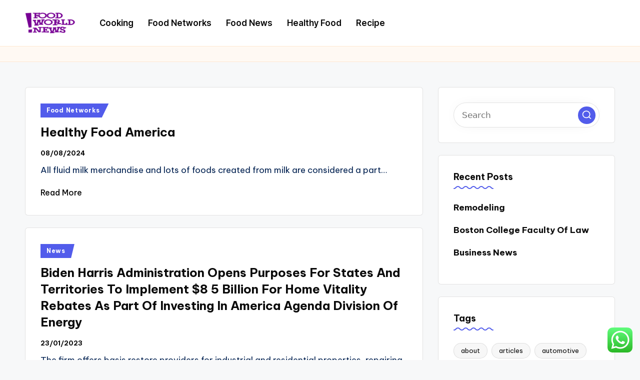

--- FILE ---
content_type: text/html; charset=UTF-8
request_url: https://foodworldnews.xyz/tag/america
body_size: 13493
content:

<!DOCTYPE html>
<html lang="en-US" prefix="og: https://ogp.me/ns#" itemscope itemtype="http://schema.org/Article" >
<head>
	<meta charset="UTF-8">
	<link rel="profile" href="https://gmpg.org/xfn/11">
	<meta name="viewport" content="width=device-width, initial-scale=1">
<!-- Search Engine Optimization by Rank Math PRO - https://rankmath.com/ -->
<title>america - FWN</title>
<meta name="robots" content="follow, noindex"/>
<meta property="og:locale" content="en_US" />
<meta property="og:type" content="article" />
<meta property="og:title" content="america - FWN" />
<meta property="og:url" content="https://foodworldnews.xyz/tag/america" />
<meta property="og:site_name" content="FWN" />
<meta name="twitter:card" content="summary_large_image" />
<meta name="twitter:title" content="america - FWN" />
<meta name="twitter:label1" content="Posts" />
<meta name="twitter:data1" content="3" />
<script type="application/ld+json" class="rank-math-schema-pro">{"@context":"https://schema.org","@graph":[{"@type":"Person","@id":"https://foodworldnews.xyz/#person","name":"FWN","image":{"@type":"ImageObject","@id":"https://foodworldnews.xyz/#logo","url":"https://foodworldnews.xyz/wp-content/uploads/2024/08/cropped-foodworldnews.xyz_.png","contentUrl":"https://foodworldnews.xyz/wp-content/uploads/2024/08/cropped-foodworldnews.xyz_.png","caption":"FWN","inLanguage":"en-US"}},{"@type":"WebSite","@id":"https://foodworldnews.xyz/#website","url":"https://foodworldnews.xyz","name":"FWN","publisher":{"@id":"https://foodworldnews.xyz/#person"},"inLanguage":"en-US"},{"@type":"CollectionPage","@id":"https://foodworldnews.xyz/tag/america#webpage","url":"https://foodworldnews.xyz/tag/america","name":"america - FWN","isPartOf":{"@id":"https://foodworldnews.xyz/#website"},"inLanguage":"en-US"}]}</script>
<!-- /Rank Math WordPress SEO plugin -->

<link rel='dns-prefetch' href='//fonts.googleapis.com' />
<link rel="alternate" type="application/rss+xml" title="FWN &raquo; Feed" href="https://foodworldnews.xyz/feed" />
<link rel="alternate" type="application/rss+xml" title="FWN &raquo; america Tag Feed" href="https://foodworldnews.xyz/tag/america/feed" />
<style id='wp-img-auto-sizes-contain-inline-css'>
img:is([sizes=auto i],[sizes^="auto," i]){contain-intrinsic-size:3000px 1500px}
/*# sourceURL=wp-img-auto-sizes-contain-inline-css */
</style>

<link rel='stylesheet' id='ht_ctc_main_css-css' href='https://foodworldnews.xyz/wp-content/plugins/click-to-chat-for-whatsapp/new/inc/assets/css/main.css?ver=4.36' media='all' />
<style id='wp-emoji-styles-inline-css'>

	img.wp-smiley, img.emoji {
		display: inline !important;
		border: none !important;
		box-shadow: none !important;
		height: 1em !important;
		width: 1em !important;
		margin: 0 0.07em !important;
		vertical-align: -0.1em !important;
		background: none !important;
		padding: 0 !important;
	}
/*# sourceURL=wp-emoji-styles-inline-css */
</style>
<link rel='stylesheet' id='wp-block-library-css' href='https://foodworldnews.xyz/wp-includes/css/dist/block-library/style.min.css?ver=6.9' media='all' />
<style id='global-styles-inline-css'>
:root{--wp--preset--aspect-ratio--square: 1;--wp--preset--aspect-ratio--4-3: 4/3;--wp--preset--aspect-ratio--3-4: 3/4;--wp--preset--aspect-ratio--3-2: 3/2;--wp--preset--aspect-ratio--2-3: 2/3;--wp--preset--aspect-ratio--16-9: 16/9;--wp--preset--aspect-ratio--9-16: 9/16;--wp--preset--color--black: #000000;--wp--preset--color--cyan-bluish-gray: #abb8c3;--wp--preset--color--white: #ffffff;--wp--preset--color--pale-pink: #f78da7;--wp--preset--color--vivid-red: #cf2e2e;--wp--preset--color--luminous-vivid-orange: #ff6900;--wp--preset--color--luminous-vivid-amber: #fcb900;--wp--preset--color--light-green-cyan: #7bdcb5;--wp--preset--color--vivid-green-cyan: #00d084;--wp--preset--color--pale-cyan-blue: #8ed1fc;--wp--preset--color--vivid-cyan-blue: #0693e3;--wp--preset--color--vivid-purple: #9b51e0;--wp--preset--gradient--vivid-cyan-blue-to-vivid-purple: linear-gradient(135deg,rgb(6,147,227) 0%,rgb(155,81,224) 100%);--wp--preset--gradient--light-green-cyan-to-vivid-green-cyan: linear-gradient(135deg,rgb(122,220,180) 0%,rgb(0,208,130) 100%);--wp--preset--gradient--luminous-vivid-amber-to-luminous-vivid-orange: linear-gradient(135deg,rgb(252,185,0) 0%,rgb(255,105,0) 100%);--wp--preset--gradient--luminous-vivid-orange-to-vivid-red: linear-gradient(135deg,rgb(255,105,0) 0%,rgb(207,46,46) 100%);--wp--preset--gradient--very-light-gray-to-cyan-bluish-gray: linear-gradient(135deg,rgb(238,238,238) 0%,rgb(169,184,195) 100%);--wp--preset--gradient--cool-to-warm-spectrum: linear-gradient(135deg,rgb(74,234,220) 0%,rgb(151,120,209) 20%,rgb(207,42,186) 40%,rgb(238,44,130) 60%,rgb(251,105,98) 80%,rgb(254,248,76) 100%);--wp--preset--gradient--blush-light-purple: linear-gradient(135deg,rgb(255,206,236) 0%,rgb(152,150,240) 100%);--wp--preset--gradient--blush-bordeaux: linear-gradient(135deg,rgb(254,205,165) 0%,rgb(254,45,45) 50%,rgb(107,0,62) 100%);--wp--preset--gradient--luminous-dusk: linear-gradient(135deg,rgb(255,203,112) 0%,rgb(199,81,192) 50%,rgb(65,88,208) 100%);--wp--preset--gradient--pale-ocean: linear-gradient(135deg,rgb(255,245,203) 0%,rgb(182,227,212) 50%,rgb(51,167,181) 100%);--wp--preset--gradient--electric-grass: linear-gradient(135deg,rgb(202,248,128) 0%,rgb(113,206,126) 100%);--wp--preset--gradient--midnight: linear-gradient(135deg,rgb(2,3,129) 0%,rgb(40,116,252) 100%);--wp--preset--font-size--small: 13px;--wp--preset--font-size--medium: 20px;--wp--preset--font-size--large: 36px;--wp--preset--font-size--x-large: 42px;--wp--preset--spacing--20: 0.44rem;--wp--preset--spacing--30: 0.67rem;--wp--preset--spacing--40: 1rem;--wp--preset--spacing--50: 1.5rem;--wp--preset--spacing--60: 2.25rem;--wp--preset--spacing--70: 3.38rem;--wp--preset--spacing--80: 5.06rem;--wp--preset--shadow--natural: 6px 6px 9px rgba(0, 0, 0, 0.2);--wp--preset--shadow--deep: 12px 12px 50px rgba(0, 0, 0, 0.4);--wp--preset--shadow--sharp: 6px 6px 0px rgba(0, 0, 0, 0.2);--wp--preset--shadow--outlined: 6px 6px 0px -3px rgb(255, 255, 255), 6px 6px rgb(0, 0, 0);--wp--preset--shadow--crisp: 6px 6px 0px rgb(0, 0, 0);}:where(.is-layout-flex){gap: 0.5em;}:where(.is-layout-grid){gap: 0.5em;}body .is-layout-flex{display: flex;}.is-layout-flex{flex-wrap: wrap;align-items: center;}.is-layout-flex > :is(*, div){margin: 0;}body .is-layout-grid{display: grid;}.is-layout-grid > :is(*, div){margin: 0;}:where(.wp-block-columns.is-layout-flex){gap: 2em;}:where(.wp-block-columns.is-layout-grid){gap: 2em;}:where(.wp-block-post-template.is-layout-flex){gap: 1.25em;}:where(.wp-block-post-template.is-layout-grid){gap: 1.25em;}.has-black-color{color: var(--wp--preset--color--black) !important;}.has-cyan-bluish-gray-color{color: var(--wp--preset--color--cyan-bluish-gray) !important;}.has-white-color{color: var(--wp--preset--color--white) !important;}.has-pale-pink-color{color: var(--wp--preset--color--pale-pink) !important;}.has-vivid-red-color{color: var(--wp--preset--color--vivid-red) !important;}.has-luminous-vivid-orange-color{color: var(--wp--preset--color--luminous-vivid-orange) !important;}.has-luminous-vivid-amber-color{color: var(--wp--preset--color--luminous-vivid-amber) !important;}.has-light-green-cyan-color{color: var(--wp--preset--color--light-green-cyan) !important;}.has-vivid-green-cyan-color{color: var(--wp--preset--color--vivid-green-cyan) !important;}.has-pale-cyan-blue-color{color: var(--wp--preset--color--pale-cyan-blue) !important;}.has-vivid-cyan-blue-color{color: var(--wp--preset--color--vivid-cyan-blue) !important;}.has-vivid-purple-color{color: var(--wp--preset--color--vivid-purple) !important;}.has-black-background-color{background-color: var(--wp--preset--color--black) !important;}.has-cyan-bluish-gray-background-color{background-color: var(--wp--preset--color--cyan-bluish-gray) !important;}.has-white-background-color{background-color: var(--wp--preset--color--white) !important;}.has-pale-pink-background-color{background-color: var(--wp--preset--color--pale-pink) !important;}.has-vivid-red-background-color{background-color: var(--wp--preset--color--vivid-red) !important;}.has-luminous-vivid-orange-background-color{background-color: var(--wp--preset--color--luminous-vivid-orange) !important;}.has-luminous-vivid-amber-background-color{background-color: var(--wp--preset--color--luminous-vivid-amber) !important;}.has-light-green-cyan-background-color{background-color: var(--wp--preset--color--light-green-cyan) !important;}.has-vivid-green-cyan-background-color{background-color: var(--wp--preset--color--vivid-green-cyan) !important;}.has-pale-cyan-blue-background-color{background-color: var(--wp--preset--color--pale-cyan-blue) !important;}.has-vivid-cyan-blue-background-color{background-color: var(--wp--preset--color--vivid-cyan-blue) !important;}.has-vivid-purple-background-color{background-color: var(--wp--preset--color--vivid-purple) !important;}.has-black-border-color{border-color: var(--wp--preset--color--black) !important;}.has-cyan-bluish-gray-border-color{border-color: var(--wp--preset--color--cyan-bluish-gray) !important;}.has-white-border-color{border-color: var(--wp--preset--color--white) !important;}.has-pale-pink-border-color{border-color: var(--wp--preset--color--pale-pink) !important;}.has-vivid-red-border-color{border-color: var(--wp--preset--color--vivid-red) !important;}.has-luminous-vivid-orange-border-color{border-color: var(--wp--preset--color--luminous-vivid-orange) !important;}.has-luminous-vivid-amber-border-color{border-color: var(--wp--preset--color--luminous-vivid-amber) !important;}.has-light-green-cyan-border-color{border-color: var(--wp--preset--color--light-green-cyan) !important;}.has-vivid-green-cyan-border-color{border-color: var(--wp--preset--color--vivid-green-cyan) !important;}.has-pale-cyan-blue-border-color{border-color: var(--wp--preset--color--pale-cyan-blue) !important;}.has-vivid-cyan-blue-border-color{border-color: var(--wp--preset--color--vivid-cyan-blue) !important;}.has-vivid-purple-border-color{border-color: var(--wp--preset--color--vivid-purple) !important;}.has-vivid-cyan-blue-to-vivid-purple-gradient-background{background: var(--wp--preset--gradient--vivid-cyan-blue-to-vivid-purple) !important;}.has-light-green-cyan-to-vivid-green-cyan-gradient-background{background: var(--wp--preset--gradient--light-green-cyan-to-vivid-green-cyan) !important;}.has-luminous-vivid-amber-to-luminous-vivid-orange-gradient-background{background: var(--wp--preset--gradient--luminous-vivid-amber-to-luminous-vivid-orange) !important;}.has-luminous-vivid-orange-to-vivid-red-gradient-background{background: var(--wp--preset--gradient--luminous-vivid-orange-to-vivid-red) !important;}.has-very-light-gray-to-cyan-bluish-gray-gradient-background{background: var(--wp--preset--gradient--very-light-gray-to-cyan-bluish-gray) !important;}.has-cool-to-warm-spectrum-gradient-background{background: var(--wp--preset--gradient--cool-to-warm-spectrum) !important;}.has-blush-light-purple-gradient-background{background: var(--wp--preset--gradient--blush-light-purple) !important;}.has-blush-bordeaux-gradient-background{background: var(--wp--preset--gradient--blush-bordeaux) !important;}.has-luminous-dusk-gradient-background{background: var(--wp--preset--gradient--luminous-dusk) !important;}.has-pale-ocean-gradient-background{background: var(--wp--preset--gradient--pale-ocean) !important;}.has-electric-grass-gradient-background{background: var(--wp--preset--gradient--electric-grass) !important;}.has-midnight-gradient-background{background: var(--wp--preset--gradient--midnight) !important;}.has-small-font-size{font-size: var(--wp--preset--font-size--small) !important;}.has-medium-font-size{font-size: var(--wp--preset--font-size--medium) !important;}.has-large-font-size{font-size: var(--wp--preset--font-size--large) !important;}.has-x-large-font-size{font-size: var(--wp--preset--font-size--x-large) !important;}
/*# sourceURL=global-styles-inline-css */
</style>

<style id='classic-theme-styles-inline-css'>
/*! This file is auto-generated */
.wp-block-button__link{color:#fff;background-color:#32373c;border-radius:9999px;box-shadow:none;text-decoration:none;padding:calc(.667em + 2px) calc(1.333em + 2px);font-size:1.125em}.wp-block-file__button{background:#32373c;color:#fff;text-decoration:none}
/*# sourceURL=/wp-includes/css/classic-themes.min.css */
</style>
<link rel='stylesheet' id='parent-style-css' href='https://foodworldnews.xyz/wp-content/themes/bloghash/style.css?ver=6.9' media='all' />
<link rel='stylesheet' id='child-style-css' href='https://foodworldnews.xyz/wp-content/themes/bloglamp/style.css?ver=6.9' media='all' />
<link rel='stylesheet' id='swiper-css' href='https://foodworldnews.xyz/wp-content/themes/bloghash/assets/css/swiper-bundle.min.css?ver=6.9' media='all' />
<link rel='stylesheet' id='FontAwesome-css' href='https://foodworldnews.xyz/wp-content/themes/bloghash/assets/css/all.min.css?ver=5.15.4' media='all' />
<link rel='stylesheet' id='bloghash-styles-css' href='https://foodworldnews.xyz/wp-content/themes/bloghash/assets/css/style.min.css?ver=1.0.27' media='all' />
<link rel='stylesheet' id='bloghash-google-fonts-css' href='//fonts.googleapis.com/css?family=Inter+Tight%3A600%7CBe+Vietnam+Pro%3A400%2C700%2C500%7CPlayfair+Display%3A400%2C400i&#038;display=swap&#038;subsets=latin&#038;ver=1.0.27' media='' />
<link rel='stylesheet' id='bloghash-dynamic-styles-css' href='https://foodworldnews.xyz/wp-content/uploads/bloghash/dynamic-styles.css?ver=1742086856' media='all' />
<script src="https://foodworldnews.xyz/wp-includes/js/jquery/jquery.min.js?ver=3.7.1" id="jquery-core-js"></script>
<script src="https://foodworldnews.xyz/wp-includes/js/jquery/jquery-migrate.min.js?ver=3.4.1" id="jquery-migrate-js"></script>
<link rel="https://api.w.org/" href="https://foodworldnews.xyz/wp-json/" /><link rel="alternate" title="JSON" type="application/json" href="https://foodworldnews.xyz/wp-json/wp/v2/tags/1107" /><link rel="EditURI" type="application/rsd+xml" title="RSD" href="https://foodworldnews.xyz/xmlrpc.php?rsd" />
<meta name="generator" content="WordPress 6.9" />
<meta name="theme-color" content="#525CEB"><link rel="icon" href="https://foodworldnews.xyz/wp-content/uploads/2024/08/foodworldnews.xyz-Ocin.png" sizes="32x32" />
<link rel="icon" href="https://foodworldnews.xyz/wp-content/uploads/2024/08/foodworldnews.xyz-Ocin.png" sizes="192x192" />
<link rel="apple-touch-icon" href="https://foodworldnews.xyz/wp-content/uploads/2024/08/foodworldnews.xyz-Ocin.png" />
<meta name="msapplication-TileImage" content="https://foodworldnews.xyz/wp-content/uploads/2024/08/foodworldnews.xyz-Ocin.png" />
</head>

<body class="archive tag tag-america tag-1107 wp-custom-logo wp-embed-responsive wp-theme-bloghash wp-child-theme-bloglamp bloglamp bloghash-topbar__separators-regular bloghash-layout__fw-contained bloghash-layout__boxed-separated bloghash-header-layout-2 bloghash-menu-animation-squareboxtwo bloghash-header__separators-none bloghash-blog-horizontal bloghash-page-title-align-left bloghash-has-sidebar bloghash-sticky-sidebar bloghash-sidebar-style-2 bloghash-sidebar-position__right-sidebar entry-media-hover-style-1 bloghash-copyright-layout-1 is-section-heading-init-s3 is-footer-heading-init-s3 bloghash-input-supported validate-comment-form bloghash-menu-accessibility">


<div id="page" class="hfeed site">
	<a class="skip-link screen-reader-text" href="#main">Skip to content</a>

	
	
	<header id="masthead" class="site-header" role="banner" itemtype="https://schema.org/WPHeader" itemscope="itemscope">
		<div id="bloghash-header" >
		<div id="bloghash-header-inner">
		
<div class="bloghash-container bloghash-header-container">

	
<div class="bloghash-logo bloghash-header-element" itemtype="https://schema.org/Organization" itemscope="itemscope">
	<div class="logo-inner"><a href="https://foodworldnews.xyz/" rel="home" class="" itemprop="url">
					<img src="https://foodworldnews.xyz/wp-content/uploads/2024/08/cropped-foodworldnews.xyz_.png" alt="FWN" width="100" height="42" class="" itemprop="logo"/>
				</a><span class="site-title screen-reader-text" itemprop="name">
					<a href="https://foodworldnews.xyz/" rel="home" itemprop="url">
						FWN
					</a>
				</span><p class="site-description screen-reader-text" itemprop="description">
						Food &amp; Cooking
					</p></div></div><!-- END .bloghash-logo -->

	<span class="bloghash-header-element bloghash-mobile-nav">
				<button class="bloghash-hamburger hamburger--spin bloghash-hamburger-bloghash-primary-nav" aria-label="Menu" aria-controls="bloghash-primary-nav" type="button">

			
			<span class="hamburger-box">
				<span class="hamburger-inner"></span>
			</span>

		</button>
				
<nav class="site-navigation main-navigation bloghash-primary-nav bloghash-nav bloghash-header-element" role="navigation" itemtype="https://schema.org/SiteNavigationElement" itemscope="itemscope" aria-label="Site Navigation">

<ul id="bloghash-primary-nav" class="menu"><li id="menu-item-32848" class="menu-item menu-item-type-taxonomy menu-item-object-category menu-item-32848"><a href="https://foodworldnews.xyz/category/cooking"><span>Cooking</span></a></li>
<li id="menu-item-32850" class="menu-item menu-item-type-taxonomy menu-item-object-category menu-item-32850"><a href="https://foodworldnews.xyz/category/food-networks"><span>Food Networks</span></a></li>
<li id="menu-item-32851" class="menu-item menu-item-type-taxonomy menu-item-object-category menu-item-32851"><a href="https://foodworldnews.xyz/category/food-news"><span>Food News</span></a></li>
<li id="menu-item-32852" class="menu-item menu-item-type-taxonomy menu-item-object-category menu-item-32852"><a href="https://foodworldnews.xyz/category/healthy-food"><span>Healthy Food</span></a></li>
<li id="menu-item-32853" class="menu-item menu-item-type-taxonomy menu-item-object-category menu-item-32853"><a href="https://foodworldnews.xyz/category/recipe"><span>Recipe</span></a></li>
</ul></nav><!-- END .bloghash-nav -->
	</span>

	
<nav class="site-navigation main-navigation bloghash-primary-nav bloghash-nav bloghash-header-element" role="navigation" itemtype="https://schema.org/SiteNavigationElement" itemscope="itemscope" aria-label="Site Navigation">

<ul id="bloghash-primary-nav" class="menu"><li class="menu-item menu-item-type-taxonomy menu-item-object-category menu-item-32848"><a href="https://foodworldnews.xyz/category/cooking"><span>Cooking</span></a></li>
<li class="menu-item menu-item-type-taxonomy menu-item-object-category menu-item-32850"><a href="https://foodworldnews.xyz/category/food-networks"><span>Food Networks</span></a></li>
<li class="menu-item menu-item-type-taxonomy menu-item-object-category menu-item-32851"><a href="https://foodworldnews.xyz/category/food-news"><span>Food News</span></a></li>
<li class="menu-item menu-item-type-taxonomy menu-item-object-category menu-item-32852"><a href="https://foodworldnews.xyz/category/healthy-food"><span>Healthy Food</span></a></li>
<li class="menu-item menu-item-type-taxonomy menu-item-object-category menu-item-32853"><a href="https://foodworldnews.xyz/category/recipe"><span>Recipe</span></a></li>
</ul></nav><!-- END .bloghash-nav -->
<div class="bloghash-header-widgets bloghash-header-element bloghash-widget-location-right"></div><!-- END .bloghash-header-widgets -->
</div><!-- END .bloghash-container -->
	</div><!-- END #bloghash-header-inner -->
	</div><!-- END #bloghash-header -->
			</header><!-- #masthead .site-header -->

	
			<div id="main" class="site-main">

			<div class="bloghash-breadcrumbs"><div class="bloghash-container bloghash-text-align-left"></div></div>

<div class="bloghash-container">

	
	<div id="primary" class="content-area">

		
		<main id="content" class="site-content" role="main" itemtype="http://schema.org/WebPageElement" itemprop="mainContentOfPage">

			<div class="bloghash-flex-row g-4 "><div class="col-md-12 col-sm-12 col-xs-12">

<article id="post-3100" class="bloghash-article no-entry-media post-3100 post type-post status-publish format-standard hentry category-food-networks tag-america tag-healthy" itemscope="" itemtype="https://schema.org/CreativeWork">

	
		<div class="bloghash-blog-entry-wrapper bloghash-thumb-left">
			
			<div class="bloghash-entry-content-wrapper">

				
<div class="post-category">

	<span class="cat-links"><span class="screen-reader-text">Posted in</span><span><a href="https://foodworldnews.xyz/category/food-networks" class="cat-2032" rel="category">Food Networks</a></span></span>
</div>

<header class="entry-header">

	
	<h4 class="entry-title" itemprop="headline">
		<a href="https://foodworldnews.xyz/healthy-food-america.html" title="Healthy Food America" rel="bookmark">Healthy Food America</a>	</h4>

</header>
<div class="entry-meta"><div class="entry-meta-elements"><span class="posted-on"><time class="entry-date published updated" datetime="2024-08-08T11:48:34+07:00">08/08/2024</time></span></div></div>
<div class="entry-summary bloghash-entry" itemprop="text">

	All fluid milk merchandise and lots of foods created from milk are considered a part&hellip;
</div>

<footer class="entry-footer">
		<a href="https://foodworldnews.xyz/healthy-food-america.html" class="bloghash-btn btn-text-1"><span>Read More</span></a>
</footer>
			</div>
		</div>

	
</article><!-- #post-3100 -->

</div><div class="col-md-12 col-sm-12 col-xs-12">

<article id="post-33705" class="bloghash-article no-entry-media post-33705 post type-post status-publish format-standard hentry category-news tag-administration tag-agenda tag-america tag-biden tag-billion tag-division tag-energy tag-harris tag-implement tag-investing tag-opens tag-purposes tag-rebates tag-states tag-territories tag-vitality" itemscope="" itemtype="https://schema.org/CreativeWork">

	
		<div class="bloghash-blog-entry-wrapper bloghash-thumb-left">
			
			<div class="bloghash-entry-content-wrapper">

				
<div class="post-category">

	<span class="cat-links"><span class="screen-reader-text">Posted in</span><span><a href="https://foodworldnews.xyz/category/news" class="cat-2454" rel="category">News</a></span></span>
</div>

<header class="entry-header">

	
	<h4 class="entry-title" itemprop="headline">
		<a href="https://foodworldnews.xyz/biden-harris-administration-opens-purposes-for-states-and-territories-to-implement-8-5-billion-for-home-vitality-rebates-as-part-of-investing-in-america-agenda-division-of-energy.html" title="Biden Harris Administration Opens Purposes For States And Territories To Implement $8 5 Billion For Home Vitality Rebates As Part Of Investing In America Agenda Division Of Energy" rel="bookmark">Biden Harris Administration Opens Purposes For States And Territories To Implement $8 5 Billion For Home Vitality Rebates As Part Of Investing In America Agenda Division Of Energy</a>	</h4>

</header>
<div class="entry-meta"><div class="entry-meta-elements"><span class="posted-on"><time class="entry-date published updated" datetime="2023-01-23T21:56:00+07:00">23/01/2023</time></span></div></div>
<div class="entry-summary bloghash-entry" itemprop="text">

	The firm offers basis restore providers for industrial and residential properties, repairing issues with helical&hellip;
</div>

<footer class="entry-footer">
		<a href="https://foodworldnews.xyz/biden-harris-administration-opens-purposes-for-states-and-territories-to-implement-8-5-billion-for-home-vitality-rebates-as-part-of-investing-in-america-agenda-division-of-energy.html" class="bloghash-btn btn-text-1"><span>Read More</span></a>
</footer>
			</div>
		</div>

	
</article><!-- #post-33705 -->

</div><div class="col-md-12 col-sm-12 col-xs-12">

<article id="post-4361" class="bloghash-article no-entry-media post-4361 post type-post status-publish format-standard hentry category-cooking tag-america tag-healthy" itemscope="" itemtype="https://schema.org/CreativeWork">

	
		<div class="bloghash-blog-entry-wrapper bloghash-thumb-left">
			
			<div class="bloghash-entry-content-wrapper">

				
<div class="post-category">

	<span class="cat-links"><span class="screen-reader-text">Posted in</span><span><a href="https://foodworldnews.xyz/category/cooking" class="cat-2030" rel="category">Cooking</a></span></span>
</div>

<header class="entry-header">

	
	<h4 class="entry-title" itemprop="headline">
		<a href="https://foodworldnews.xyz/healthy-food-america-2.html" title="Healthy Food America" rel="bookmark">Healthy Food America</a>	</h4>

</header>
<div class="entry-meta"><div class="entry-meta-elements"><span class="posted-on"><time class="entry-date published updated" datetime="2022-08-05T15:52:28+07:00">05/08/2022</time></span></div></div>
<div class="entry-summary bloghash-entry" itemprop="text">

	Kang Som and Kow Yum are chosen as the two uncared for meals in Thailand.&hellip;
</div>

<footer class="entry-footer">
		<a href="https://foodworldnews.xyz/healthy-food-america-2.html" class="bloghash-btn btn-text-1"><span>Read More</span></a>
</footer>
			</div>
		</div>

	
</article><!-- #post-4361 -->

</div></div>
		</main><!-- #content .site-content -->

		
	</div><!-- #primary .content-area -->

	
<aside id="secondary" class="widget-area bloghash-sidebar-container" itemtype="http://schema.org/WPSideBar" itemscope="itemscope" role="complementary">

	<div class="bloghash-sidebar-inner">
		
		<div id="search-2" class="bloghash-sidebar-widget bloghash-widget bloghash-entry widget widget_search">
<form role="search" aria-label="Search for:" method="get" class="bloghash-search-form search-form" action="https://foodworldnews.xyz/">
	<div>
		<input type="search" class="bloghash-input-search search-field" aria-label="Enter search keywords" placeholder="Search" value="" name="s" />
				
				<button role="button" type="submit" class="search-submit" aria-label="Search">
			<svg class="bloghash-icon" aria-hidden="true" xmlns="http://www.w3.org/2000/svg" width="32" height="32" viewBox="0 0 32 32"><path d="M28.962 26.499l-4.938-4.938c1.602-2.002 2.669-4.671 2.669-7.474 0-6.673-5.339-12.012-12.012-12.012S2.669 7.414 2.669 14.087a11.962 11.962 0 0012.012 12.012c2.803 0 5.472-.934 7.474-2.669l4.938 4.938c.267.267.667.4.934.4s.667-.133.934-.4a1.29 1.29 0 000-1.868zM5.339 14.087c0-5.205 4.137-9.342 9.342-9.342s9.342 4.137 9.342 9.342c0 2.536-1.068 4.938-2.669 6.54-1.735 1.735-4.004 2.669-6.54 2.669-5.339.133-9.476-4.004-9.476-9.209z" /></svg>		</button>
			</div>
</form></div>
		<div id="recent-posts-2" class="bloghash-sidebar-widget bloghash-widget bloghash-entry widget widget_recent_entries">
		<div class="h4 widget-title">Recent Posts</div>
		<ul>
											<li>
					<a href="https://foodworldnews.xyz/remodeling-2.html">Remodeling</a>
									</li>
											<li>
					<a href="https://foodworldnews.xyz/boston-college-faculty-of-law.html">Boston College Faculty Of Law</a>
									</li>
											<li>
					<a href="https://foodworldnews.xyz/business-news.html">Business News</a>
									</li>
					</ul>

		</div><div id="tag_cloud-2" class="bloghash-sidebar-widget bloghash-widget bloghash-entry widget widget_tag_cloud"><div class="h4 widget-title">Tags</div><div class="tagcloud"><a href="https://foodworldnews.xyz/tag/about" class="tag-cloud-link tag-link-500 tag-link-position-1" style="font-size: 8.9423076923077pt;" aria-label="about (13 items)">about</a>
<a href="https://foodworldnews.xyz/tag/articles" class="tag-cloud-link tag-link-126 tag-link-position-2" style="font-size: 8pt;" aria-label="articles (11 items)">articles</a>
<a href="https://foodworldnews.xyz/tag/automotive" class="tag-cloud-link tag-link-1565 tag-link-position-3" style="font-size: 13.923076923077pt;" aria-label="automotive (32 items)">automotive</a>
<a href="https://foodworldnews.xyz/tag/breaking" class="tag-cloud-link tag-link-385 tag-link-position-4" style="font-size: 8.9423076923077pt;" aria-label="breaking (13 items)">breaking</a>
<a href="https://foodworldnews.xyz/tag/business" class="tag-cloud-link tag-link-86 tag-link-position-5" style="font-size: 22pt;" aria-label="business (130 items)">business</a>
<a href="https://foodworldnews.xyz/tag/college" class="tag-cloud-link tag-link-799 tag-link-position-6" style="font-size: 10.692307692308pt;" aria-label="college (18 items)">college</a>
<a href="https://foodworldnews.xyz/tag/cooking" class="tag-cloud-link tag-link-1179 tag-link-position-7" style="font-size: 21.596153846154pt;" aria-label="cooking (123 items)">cooking</a>
<a href="https://foodworldnews.xyz/tag/department" class="tag-cloud-link tag-link-796 tag-link-position-8" style="font-size: 8.4038461538462pt;" aria-label="department (12 items)">department</a>
<a href="https://foodworldnews.xyz/tag/division" class="tag-cloud-link tag-link-666 tag-link-position-9" style="font-size: 9.3461538461538pt;" aria-label="division (14 items)">division</a>
<a href="https://foodworldnews.xyz/tag/eating" class="tag-cloud-link tag-link-1218 tag-link-position-10" style="font-size: 8.9423076923077pt;" aria-label="eating (13 items)">eating</a>
<a href="https://foodworldnews.xyz/tag/education" class="tag-cloud-link tag-link-638 tag-link-position-11" style="font-size: 14.192307692308pt;" aria-label="education (34 items)">education</a>
<a href="https://foodworldnews.xyz/tag/estate" class="tag-cloud-link tag-link-1571 tag-link-position-12" style="font-size: 13.384615384615pt;" aria-label="estate (29 items)">estate</a>
<a href="https://foodworldnews.xyz/tag/fashion" class="tag-cloud-link tag-link-685 tag-link-position-13" style="font-size: 13.923076923077pt;" aria-label="fashion (32 items)">fashion</a>
<a href="https://foodworldnews.xyz/tag/group" class="tag-cloud-link tag-link-221 tag-link-position-14" style="font-size: 8.4038461538462pt;" aria-label="group (12 items)">group</a>
<a href="https://foodworldnews.xyz/tag/health" class="tag-cloud-link tag-link-636 tag-link-position-15" style="font-size: 19.442307692308pt;" aria-label="health (85 items)">health</a>
<a href="https://foodworldnews.xyz/tag/healthy" class="tag-cloud-link tag-link-1274 tag-link-position-16" style="font-size: 17.826923076923pt;" aria-label="healthy (64 items)">healthy</a>
<a href="https://foodworldnews.xyz/tag/house" class="tag-cloud-link tag-link-548 tag-link-position-17" style="font-size: 11.769230769231pt;" aria-label="house (22 items)">house</a>
<a href="https://foodworldnews.xyz/tag/ideas" class="tag-cloud-link tag-link-175 tag-link-position-18" style="font-size: 11.769230769231pt;" aria-label="ideas (22 items)">ideas</a>
<a href="https://foodworldnews.xyz/tag/improvement" class="tag-cloud-link tag-link-1582 tag-link-position-19" style="font-size: 14.461538461538pt;" aria-label="improvement (35 items)">improvement</a>
<a href="https://foodworldnews.xyz/tag/india" class="tag-cloud-link tag-link-374 tag-link-position-20" style="font-size: 8.9423076923077pt;" aria-label="india (13 items)">india</a>
<a href="https://foodworldnews.xyz/tag/information" class="tag-cloud-link tag-link-308 tag-link-position-21" style="font-size: 13.788461538462pt;" aria-label="information (31 items)">information</a>
<a href="https://foodworldnews.xyz/tag/jewellery" class="tag-cloud-link tag-link-1857 tag-link-position-22" style="font-size: 9.6153846153846pt;" aria-label="jewellery (15 items)">jewellery</a>
<a href="https://foodworldnews.xyz/tag/jewelry" class="tag-cloud-link tag-link-1856 tag-link-position-23" style="font-size: 10.019230769231pt;" aria-label="jewelry (16 items)">jewelry</a>
<a href="https://foodworldnews.xyz/tag/journal" class="tag-cloud-link tag-link-380 tag-link-position-24" style="font-size: 8.4038461538462pt;" aria-label="journal (12 items)">journal</a>
<a href="https://foodworldnews.xyz/tag/latest" class="tag-cloud-link tag-link-361 tag-link-position-25" style="font-size: 16.346153846154pt;" aria-label="latest (49 items)">latest</a>
<a href="https://foodworldnews.xyz/tag/leisure" class="tag-cloud-link tag-link-1548 tag-link-position-26" style="font-size: 13.519230769231pt;" aria-label="leisure (30 items)">leisure</a>
<a href="https://foodworldnews.xyz/tag/local" class="tag-cloud-link tag-link-1316 tag-link-position-27" style="font-size: 8.4038461538462pt;" aria-label="local (12 items)">local</a>
<a href="https://foodworldnews.xyz/tag/market" class="tag-cloud-link tag-link-173 tag-link-position-28" style="font-size: 21.057692307692pt;" aria-label="market (111 items)">market</a>
<a href="https://foodworldnews.xyz/tag/markets" class="tag-cloud-link tag-link-158 tag-link-position-29" style="font-size: 13.384615384615pt;" aria-label="markets (29 items)">markets</a>
<a href="https://foodworldnews.xyz/tag/meals" class="tag-cloud-link tag-link-1329 tag-link-position-30" style="font-size: 11.769230769231pt;" aria-label="meals (22 items)">meals</a>
<a href="https://foodworldnews.xyz/tag/network" class="tag-cloud-link tag-link-1354 tag-link-position-31" style="font-size: 17.557692307692pt;" aria-label="network (61 items)">network</a>
<a href="https://foodworldnews.xyz/tag/networks" class="tag-cloud-link tag-link-1355 tag-link-position-32" style="font-size: 16.75pt;" aria-label="networks (53 items)">networks</a>
<a href="https://foodworldnews.xyz/tag/newest" class="tag-cloud-link tag-link-348 tag-link-position-33" style="font-size: 13.788461538462pt;" aria-label="newest (31 items)">newest</a>
<a href="https://foodworldnews.xyz/tag/online" class="tag-cloud-link tag-link-85 tag-link-position-34" style="font-size: 18.365384615385pt;" aria-label="online (70 items)">online</a>
<a href="https://foodworldnews.xyz/tag/pictures" class="tag-cloud-link tag-link-1054 tag-link-position-35" style="font-size: 9.3461538461538pt;" aria-label="pictures (14 items)">pictures</a>
<a href="https://foodworldnews.xyz/tag/recipes" class="tag-cloud-link tag-link-1405 tag-link-position-36" style="font-size: 14.730769230769pt;" aria-label="recipes (37 items)">recipes</a>
<a href="https://foodworldnews.xyz/tag/school" class="tag-cloud-link tag-link-450 tag-link-position-37" style="font-size: 12.307692307692pt;" aria-label="school (24 items)">school</a>
<a href="https://foodworldnews.xyz/tag/shopping" class="tag-cloud-link tag-link-701 tag-link-position-38" style="font-size: 8.4038461538462pt;" aria-label="shopping (12 items)">shopping</a>
<a href="https://foodworldnews.xyz/tag/small" class="tag-cloud-link tag-link-178 tag-link-position-39" style="font-size: 9.3461538461538pt;" aria-label="small (14 items)">small</a>
<a href="https://foodworldnews.xyz/tag/stock" class="tag-cloud-link tag-link-115 tag-link-position-40" style="font-size: 8pt;" aria-label="stock (11 items)">stock</a>
<a href="https://foodworldnews.xyz/tag/system" class="tag-cloud-link tag-link-381 tag-link-position-41" style="font-size: 8.4038461538462pt;" aria-label="system (12 items)">system</a>
<a href="https://foodworldnews.xyz/tag/technology" class="tag-cloud-link tag-link-990 tag-link-position-42" style="font-size: 19.846153846154pt;" aria-label="technology (90 items)">technology</a>
<a href="https://foodworldnews.xyz/tag/travel" class="tag-cloud-link tag-link-1482 tag-link-position-43" style="font-size: 15.807692307692pt;" aria-label="travel (45 items)">travel</a>
<a href="https://foodworldnews.xyz/tag/updates" class="tag-cloud-link tag-link-354 tag-link-position-44" style="font-size: 11.5pt;" aria-label="updates (21 items)">updates</a>
<a href="https://foodworldnews.xyz/tag/world" class="tag-cloud-link tag-link-302 tag-link-position-45" style="font-size: 13.115384615385pt;" aria-label="world (28 items)">world</a></div>
</div><div id="nav_menu-2" class="bloghash-sidebar-widget bloghash-widget bloghash-entry widget widget_nav_menu"><div class="h4 widget-title">About Us</div><div class="menu-about-us-container"><ul id="menu-about-us" class="menu"><li id="menu-item-31094" class="menu-item menu-item-type-post_type menu-item-object-page menu-item-31094"><a href="https://foodworldnews.xyz/sitemap">Sitemap</a></li>
<li id="menu-item-31095" class="menu-item menu-item-type-post_type menu-item-object-page menu-item-31095"><a href="https://foodworldnews.xyz/disclosure-policy">Disclosure Policy</a></li>
<li id="menu-item-31097" class="menu-item menu-item-type-post_type menu-item-object-page menu-item-31097"><a href="https://foodworldnews.xyz/contact-us">Contact Us</a></li>
</ul></div></div><div id="execphp-3" class="bloghash-sidebar-widget bloghash-widget bloghash-entry widget widget_execphp"><div class="h4 widget-title">Partner Links BackLink</div>			<div class="execphpwidget"></div>
		</div><div id="magenet_widget-2" class="bloghash-sidebar-widget bloghash-widget bloghash-entry widget widget_magenet_widget"><aside class="widget magenet_widget_box"><div class="mads-block"></div></aside></div>
			</div>

</aside><!--#secondary .widget-area -->


	
</div><!-- END .bloghash-container -->


<!-- wmm w -->			
	</div><!-- #main .site-main -->
	
	
			<footer id="colophon" class="site-footer" role="contentinfo" itemtype="http://schema.org/WPFooter" itemscope="itemscope">

			
<div id="bloghash-copyright" class="contained-separator">
	<div class="bloghash-container">
		<div class="bloghash-flex-row">

			<div class="col-xs-12 center-xs col-md flex-basis-auto start-md"><div class="bloghash-copyright-widget__text bloghash-copyright-widget bloghash-all"><span>Copyright 2026 &mdash; <b>FWN</b>. All rights reserved. <b><a href="https://wordpress.org/themes/bloghash/" class="imprint" target="_blank" rel="noopener noreferrer">Bloghash WordPress Theme</a></b></span></div><!-- END .bloghash-copyright-widget --></div>
			<div class="col-xs-12 center-xs col-md flex-basis-auto end-md"></div>

		</div><!-- END .bloghash-flex-row -->
	</div>
</div><!-- END #bloghash-copyright -->

		</footer><!-- #colophon .site-footer -->
	
	
</div><!-- END #page -->

<a href="#" id="bloghash-scroll-top" class="bloghash-smooth-scroll" title="Scroll to Top" >
	<span class="bloghash-scroll-icon" aria-hidden="true">
		<svg class="bloghash-icon top-icon" xmlns="http://www.w3.org/2000/svg" width="32" height="32" viewBox="0 0 32 32"><path d="M17.9137 25.3578L17.9137 9.8758L24.9877 16.9498C25.5217 17.4838 26.3227 17.4838 26.8557 16.9498C27.3887 16.4158 27.3897 15.6148 26.8557 15.0818L17.5137 5.7398C17.3807 5.6068 17.2467 5.4728 17.1137 5.4728C16.8467 5.3398 16.4467 5.3398 16.0457 5.4728C15.9127 5.6058 15.7787 5.6058 15.6457 5.7398L6.30373 15.0818C6.03673 15.3488 5.90373 15.7488 5.90373 16.0158C5.90373 16.2828 6.03673 16.6828 6.30373 16.9498C6.42421 17.0763 6.56912 17.1769 6.72967 17.2457C6.89022 17.3145 7.06307 17.35 7.23773 17.35C7.4124 17.35 7.58525 17.3145 7.7458 17.2457C7.90635 17.1769 8.05125 17.0763 8.17173 16.9498L15.2457 9.8758L15.2457 25.3578C15.2457 26.1588 15.7797 26.6928 16.5807 26.6928C17.3817 26.6928 17.9157 26.1588 17.9157 25.3578L17.9137 25.3578Z" /></svg>		<svg class="bloghash-icon" xmlns="http://www.w3.org/2000/svg" width="32" height="32" viewBox="0 0 32 32"><path d="M17.9137 25.3578L17.9137 9.8758L24.9877 16.9498C25.5217 17.4838 26.3227 17.4838 26.8557 16.9498C27.3887 16.4158 27.3897 15.6148 26.8557 15.0818L17.5137 5.7398C17.3807 5.6068 17.2467 5.4728 17.1137 5.4728C16.8467 5.3398 16.4467 5.3398 16.0457 5.4728C15.9127 5.6058 15.7787 5.6058 15.6457 5.7398L6.30373 15.0818C6.03673 15.3488 5.90373 15.7488 5.90373 16.0158C5.90373 16.2828 6.03673 16.6828 6.30373 16.9498C6.42421 17.0763 6.56912 17.1769 6.72967 17.2457C6.89022 17.3145 7.06307 17.35 7.23773 17.35C7.4124 17.35 7.58525 17.3145 7.7458 17.2457C7.90635 17.1769 8.05125 17.0763 8.17173 16.9498L15.2457 9.8758L15.2457 25.3578C15.2457 26.1588 15.7797 26.6928 16.5807 26.6928C17.3817 26.6928 17.9157 26.1588 17.9157 25.3578L17.9137 25.3578Z" /></svg>	</span>
	<span class="screen-reader-text">Scroll to Top</span>
</a><!-- END #bloghash-scroll-to-top -->
<script type="text/javascript">
<!--
var _acic={dataProvider:10};(function(){var e=document.createElement("script");e.type="text/javascript";e.async=true;e.src="https://www.acint.net/aci.js";var t=document.getElementsByTagName("script")[0];t.parentNode.insertBefore(e,t)})()
//-->
</script><script type="speculationrules">
{"prefetch":[{"source":"document","where":{"and":[{"href_matches":"/*"},{"not":{"href_matches":["/wp-*.php","/wp-admin/*","/wp-content/uploads/*","/wp-content/*","/wp-content/plugins/*","/wp-content/themes/bloglamp/*","/wp-content/themes/bloghash/*","/*\\?(.+)"]}},{"not":{"selector_matches":"a[rel~=\"nofollow\"]"}},{"not":{"selector_matches":".no-prefetch, .no-prefetch a"}}]},"eagerness":"conservative"}]}
</script>
		<!-- Click to Chat - https://holithemes.com/plugins/click-to-chat/  v4.36 -->
			<style id="ht-ctc-entry-animations">.ht_ctc_entry_animation{animation-duration:0.4s;animation-fill-mode:both;animation-delay:0s;animation-iteration-count:1;}			@keyframes ht_ctc_anim_corner {0% {opacity: 0;transform: scale(0);}100% {opacity: 1;transform: scale(1);}}.ht_ctc_an_entry_corner {animation-name: ht_ctc_anim_corner;animation-timing-function: cubic-bezier(0.25, 1, 0.5, 1);transform-origin: bottom var(--side, right);}
			</style>						<div class="ht-ctc ht-ctc-chat ctc-analytics ctc_wp_desktop style-2  ht_ctc_entry_animation ht_ctc_an_entry_corner " id="ht-ctc-chat"  
				style="display: none;  position: fixed; bottom: 15px; right: 15px;"   >
								<div class="ht_ctc_style ht_ctc_chat_style">
				<div  style="display: flex; justify-content: center; align-items: center;  " class="ctc-analytics ctc_s_2">
	<p class="ctc-analytics ctc_cta ctc_cta_stick ht-ctc-cta  ht-ctc-cta-hover " style="padding: 0px 16px; line-height: 1.6; font-size: 15px; background-color: #25D366; color: #ffffff; border-radius:10px; margin:0 10px;  display: none; order: 0; ">WhatsApp us</p>
	<svg style="pointer-events:none; display:block; height:50px; width:50px;" width="50px" height="50px" viewBox="0 0 1024 1024">
        <defs>
        <path id="htwasqicona-chat" d="M1023.941 765.153c0 5.606-.171 17.766-.508 27.159-.824 22.982-2.646 52.639-5.401 66.151-4.141 20.306-10.392 39.472-18.542 55.425-9.643 18.871-21.943 35.775-36.559 50.364-14.584 14.56-31.472 26.812-50.315 36.416-16.036 8.172-35.322 14.426-55.744 18.549-13.378 2.701-42.812 4.488-65.648 5.3-9.402.336-21.564.505-27.15.505l-504.226-.081c-5.607 0-17.765-.172-27.158-.509-22.983-.824-52.639-2.646-66.152-5.4-20.306-4.142-39.473-10.392-55.425-18.542-18.872-9.644-35.775-21.944-50.364-36.56-14.56-14.584-26.812-31.471-36.415-50.314-8.174-16.037-14.428-35.323-18.551-55.744-2.7-13.378-4.487-42.812-5.3-65.649-.334-9.401-.503-21.563-.503-27.148l.08-504.228c0-5.607.171-17.766.508-27.159.825-22.983 2.646-52.639 5.401-66.151 4.141-20.306 10.391-39.473 18.542-55.426C34.154 93.24 46.455 76.336 61.07 61.747c14.584-14.559 31.472-26.812 50.315-36.416 16.037-8.172 35.324-14.426 55.745-18.549 13.377-2.701 42.812-4.488 65.648-5.3 9.402-.335 21.565-.504 27.149-.504l504.227.081c5.608 0 17.766.171 27.159.508 22.983.825 52.638 2.646 66.152 5.401 20.305 4.141 39.472 10.391 55.425 18.542 18.871 9.643 35.774 21.944 50.363 36.559 14.559 14.584 26.812 31.471 36.415 50.315 8.174 16.037 14.428 35.323 18.551 55.744 2.7 13.378 4.486 42.812 5.3 65.649.335 9.402.504 21.564.504 27.15l-.082 504.226z"/>
        </defs>
        <linearGradient id="htwasqiconb-chat" gradientUnits="userSpaceOnUse" x1="512.001" y1=".978" x2="512.001" y2="1025.023">
            <stop offset="0" stop-color="#61fd7d"/>
            <stop offset="1" stop-color="#2bb826"/>
        </linearGradient>
        <use xlink:href="#htwasqicona-chat" overflow="visible" style="fill: url(#htwasqiconb-chat)" fill="url(#htwasqiconb-chat)"/>
        <g>
            <path style="fill: #FFFFFF;" fill="#FFF" d="M783.302 243.246c-69.329-69.387-161.529-107.619-259.763-107.658-202.402 0-367.133 164.668-367.214 367.072-.026 64.699 16.883 127.854 49.017 183.522l-52.096 190.229 194.665-51.047c53.636 29.244 114.022 44.656 175.482 44.682h.151c202.382 0 367.128-164.688 367.21-367.094.039-98.087-38.121-190.319-107.452-259.706zM523.544 808.047h-.125c-54.767-.021-108.483-14.729-155.344-42.529l-11.146-6.612-115.517 30.293 30.834-112.592-7.259-11.544c-30.552-48.579-46.688-104.729-46.664-162.379.066-168.229 136.985-305.096 305.339-305.096 81.521.031 158.154 31.811 215.779 89.482s89.342 134.332 89.312 215.859c-.066 168.243-136.984 305.118-305.209 305.118zm167.415-228.515c-9.177-4.591-54.286-26.782-62.697-29.843-8.41-3.062-14.526-4.592-20.645 4.592-6.115 9.182-23.699 29.843-29.053 35.964-5.352 6.122-10.704 6.888-19.879 2.296-9.176-4.591-38.74-14.277-73.786-45.526-27.275-24.319-45.691-54.359-51.043-63.543-5.352-9.183-.569-14.146 4.024-18.72 4.127-4.109 9.175-10.713 13.763-16.069 4.587-5.355 6.117-9.183 9.175-15.304 3.059-6.122 1.529-11.479-.765-16.07-2.293-4.591-20.644-49.739-28.29-68.104-7.447-17.886-15.013-15.466-20.645-15.747-5.346-.266-11.469-.322-17.585-.322s-16.057 2.295-24.467 11.478-32.113 31.374-32.113 76.521c0 45.147 32.877 88.764 37.465 94.885 4.588 6.122 64.699 98.771 156.741 138.502 21.892 9.45 38.982 15.094 52.308 19.322 21.98 6.979 41.982 5.995 57.793 3.634 17.628-2.633 54.284-22.189 61.932-43.615 7.646-21.427 7.646-39.791 5.352-43.617-2.294-3.826-8.41-6.122-17.585-10.714z"/>
        </g>
        </svg></div>
				</div>
			</div>
							<span class="ht_ctc_chat_data" data-settings="{&quot;number&quot;:&quot;6289634888810&quot;,&quot;pre_filled&quot;:&quot;&quot;,&quot;dis_m&quot;:&quot;show&quot;,&quot;dis_d&quot;:&quot;show&quot;,&quot;css&quot;:&quot;cursor: pointer; z-index: 99999999;&quot;,&quot;pos_d&quot;:&quot;position: fixed; bottom: 15px; right: 15px;&quot;,&quot;pos_m&quot;:&quot;position: fixed; bottom: 15px; right: 15px;&quot;,&quot;side_d&quot;:&quot;right&quot;,&quot;side_m&quot;:&quot;right&quot;,&quot;schedule&quot;:&quot;no&quot;,&quot;se&quot;:150,&quot;ani&quot;:&quot;no-animation&quot;,&quot;url_target_d&quot;:&quot;_blank&quot;,&quot;ga&quot;:&quot;yes&quot;,&quot;gtm&quot;:&quot;1&quot;,&quot;fb&quot;:&quot;yes&quot;,&quot;webhook_format&quot;:&quot;json&quot;,&quot;g_init&quot;:&quot;default&quot;,&quot;g_an_event_name&quot;:&quot;click to chat&quot;,&quot;gtm_event_name&quot;:&quot;Click to Chat&quot;,&quot;pixel_event_name&quot;:&quot;Click to Chat by HoliThemes&quot;}" data-rest="4e83dfd2c5"></span>
						<script>
			! function() {
				var e = -1 < navigator.userAgent.toLowerCase().indexOf("webkit"),
					t = -1 < navigator.userAgent.toLowerCase().indexOf("opera"),
					n = -1 < navigator.userAgent.toLowerCase().indexOf("msie");
				(e || t || n) && document.getElementById && window.addEventListener && window.addEventListener("hashchange", function() {
					var e, t = location.hash.substring(1);
					/^[A-z0-9_-]+$/.test(t) && (e = document.getElementById(t)) && (/^(?:a|select|input|button|textarea)$/i.test(e.tagName) || (e.tabIndex = -1), e.focus())
				}, !1)
			}();
		</script>
		<script id="ht_ctc_app_js-js-extra">
var ht_ctc_chat_var = {"number":"6289634888810","pre_filled":"","dis_m":"show","dis_d":"show","css":"cursor: pointer; z-index: 99999999;","pos_d":"position: fixed; bottom: 15px; right: 15px;","pos_m":"position: fixed; bottom: 15px; right: 15px;","side_d":"right","side_m":"right","schedule":"no","se":"150","ani":"no-animation","url_target_d":"_blank","ga":"yes","gtm":"1","fb":"yes","webhook_format":"json","g_init":"default","g_an_event_name":"click to chat","gtm_event_name":"Click to Chat","pixel_event_name":"Click to Chat by HoliThemes"};
var ht_ctc_variables = {"g_an_event_name":"click to chat","gtm_event_name":"Click to Chat","pixel_event_type":"trackCustom","pixel_event_name":"Click to Chat by HoliThemes","g_an_params":["g_an_param_1","g_an_param_2","g_an_param_3"],"g_an_param_1":{"key":"number","value":"{number}"},"g_an_param_2":{"key":"title","value":"{title}"},"g_an_param_3":{"key":"url","value":"{url}"},"pixel_params":["pixel_param_1","pixel_param_2","pixel_param_3","pixel_param_4"],"pixel_param_1":{"key":"Category","value":"Click to Chat for WhatsApp"},"pixel_param_2":{"key":"ID","value":"{number}"},"pixel_param_3":{"key":"Title","value":"{title}"},"pixel_param_4":{"key":"URL","value":"{url}"},"gtm_params":["gtm_param_1","gtm_param_2","gtm_param_3","gtm_param_4","gtm_param_5"],"gtm_param_1":{"key":"type","value":"chat"},"gtm_param_2":{"key":"number","value":"{number}"},"gtm_param_3":{"key":"title","value":"{title}"},"gtm_param_4":{"key":"url","value":"{url}"},"gtm_param_5":{"key":"ref","value":"dataLayer push"}};
//# sourceURL=ht_ctc_app_js-js-extra
</script>
<script src="https://foodworldnews.xyz/wp-content/plugins/click-to-chat-for-whatsapp/new/inc/assets/js/app.js?ver=4.36" id="ht_ctc_app_js-js" defer data-wp-strategy="defer"></script>
<script src="https://foodworldnews.xyz/wp-content/themes/bloghash/assets/js/vendors/swiper-bundle.min.js?ver=6.9" id="swiper-js"></script>
<script src="https://foodworldnews.xyz/wp-includes/js/imagesloaded.min.js?ver=5.0.0" id="imagesloaded-js"></script>
<script id="bloghash-js-extra">
var bloghash_vars = {"ajaxurl":"https://foodworldnews.xyz/wp-admin/admin-ajax.php","nonce":"de85c53a81","live-search-nonce":"af58b9fdd9","post-like-nonce":"ab30819895","close":"Close","no_results":"No results found","more_results":"More results","responsive-breakpoint":"960","dark_mode":"","sticky-header":{"enabled":false,"hide_on":[""]},"strings":{"comments_toggle_show":"Leave a Comment","comments_toggle_hide":"Hide Comments"}};
//# sourceURL=bloghash-js-extra
</script>
<script src="https://foodworldnews.xyz/wp-content/themes/bloghash/assets/js/bloghash.min.js?ver=1.0.27" id="bloghash-js"></script>
<script id="wp-emoji-settings" type="application/json">
{"baseUrl":"https://s.w.org/images/core/emoji/17.0.2/72x72/","ext":".png","svgUrl":"https://s.w.org/images/core/emoji/17.0.2/svg/","svgExt":".svg","source":{"concatemoji":"https://foodworldnews.xyz/wp-includes/js/wp-emoji-release.min.js?ver=6.9"}}
</script>
<script type="module">
/*! This file is auto-generated */
const a=JSON.parse(document.getElementById("wp-emoji-settings").textContent),o=(window._wpemojiSettings=a,"wpEmojiSettingsSupports"),s=["flag","emoji"];function i(e){try{var t={supportTests:e,timestamp:(new Date).valueOf()};sessionStorage.setItem(o,JSON.stringify(t))}catch(e){}}function c(e,t,n){e.clearRect(0,0,e.canvas.width,e.canvas.height),e.fillText(t,0,0);t=new Uint32Array(e.getImageData(0,0,e.canvas.width,e.canvas.height).data);e.clearRect(0,0,e.canvas.width,e.canvas.height),e.fillText(n,0,0);const a=new Uint32Array(e.getImageData(0,0,e.canvas.width,e.canvas.height).data);return t.every((e,t)=>e===a[t])}function p(e,t){e.clearRect(0,0,e.canvas.width,e.canvas.height),e.fillText(t,0,0);var n=e.getImageData(16,16,1,1);for(let e=0;e<n.data.length;e++)if(0!==n.data[e])return!1;return!0}function u(e,t,n,a){switch(t){case"flag":return n(e,"\ud83c\udff3\ufe0f\u200d\u26a7\ufe0f","\ud83c\udff3\ufe0f\u200b\u26a7\ufe0f")?!1:!n(e,"\ud83c\udde8\ud83c\uddf6","\ud83c\udde8\u200b\ud83c\uddf6")&&!n(e,"\ud83c\udff4\udb40\udc67\udb40\udc62\udb40\udc65\udb40\udc6e\udb40\udc67\udb40\udc7f","\ud83c\udff4\u200b\udb40\udc67\u200b\udb40\udc62\u200b\udb40\udc65\u200b\udb40\udc6e\u200b\udb40\udc67\u200b\udb40\udc7f");case"emoji":return!a(e,"\ud83e\u1fac8")}return!1}function f(e,t,n,a){let r;const o=(r="undefined"!=typeof WorkerGlobalScope&&self instanceof WorkerGlobalScope?new OffscreenCanvas(300,150):document.createElement("canvas")).getContext("2d",{willReadFrequently:!0}),s=(o.textBaseline="top",o.font="600 32px Arial",{});return e.forEach(e=>{s[e]=t(o,e,n,a)}),s}function r(e){var t=document.createElement("script");t.src=e,t.defer=!0,document.head.appendChild(t)}a.supports={everything:!0,everythingExceptFlag:!0},new Promise(t=>{let n=function(){try{var e=JSON.parse(sessionStorage.getItem(o));if("object"==typeof e&&"number"==typeof e.timestamp&&(new Date).valueOf()<e.timestamp+604800&&"object"==typeof e.supportTests)return e.supportTests}catch(e){}return null}();if(!n){if("undefined"!=typeof Worker&&"undefined"!=typeof OffscreenCanvas&&"undefined"!=typeof URL&&URL.createObjectURL&&"undefined"!=typeof Blob)try{var e="postMessage("+f.toString()+"("+[JSON.stringify(s),u.toString(),c.toString(),p.toString()].join(",")+"));",a=new Blob([e],{type:"text/javascript"});const r=new Worker(URL.createObjectURL(a),{name:"wpTestEmojiSupports"});return void(r.onmessage=e=>{i(n=e.data),r.terminate(),t(n)})}catch(e){}i(n=f(s,u,c,p))}t(n)}).then(e=>{for(const n in e)a.supports[n]=e[n],a.supports.everything=a.supports.everything&&a.supports[n],"flag"!==n&&(a.supports.everythingExceptFlag=a.supports.everythingExceptFlag&&a.supports[n]);var t;a.supports.everythingExceptFlag=a.supports.everythingExceptFlag&&!a.supports.flag,a.supports.everything||((t=a.source||{}).concatemoji?r(t.concatemoji):t.wpemoji&&t.twemoji&&(r(t.twemoji),r(t.wpemoji)))});
//# sourceURL=https://foodworldnews.xyz/wp-includes/js/wp-emoji-loader.min.js
</script>

<script defer src="https://static.cloudflareinsights.com/beacon.min.js/vcd15cbe7772f49c399c6a5babf22c1241717689176015" integrity="sha512-ZpsOmlRQV6y907TI0dKBHq9Md29nnaEIPlkf84rnaERnq6zvWvPUqr2ft8M1aS28oN72PdrCzSjY4U6VaAw1EQ==" data-cf-beacon='{"version":"2024.11.0","token":"f126e25cc6cc401a929a293af1e556b9","r":1,"server_timing":{"name":{"cfCacheStatus":true,"cfEdge":true,"cfExtPri":true,"cfL4":true,"cfOrigin":true,"cfSpeedBrain":true},"location_startswith":null}}' crossorigin="anonymous"></script>
</body>
</html>


<!-- Page cached by LiteSpeed Cache 7.7 on 2026-01-22 08:33:21 -->